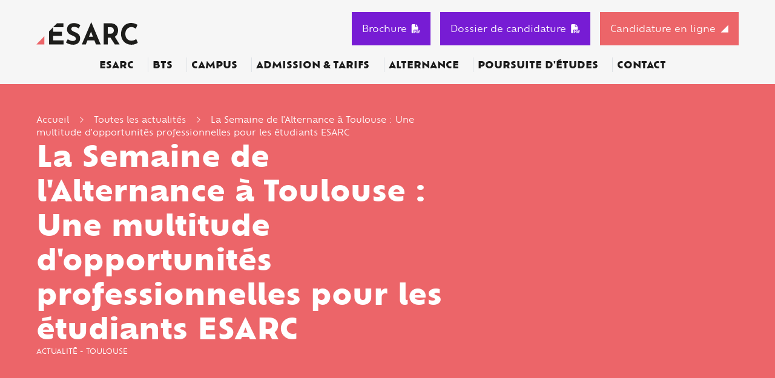

--- FILE ---
content_type: text/html; charset=utf-8
request_url: https://www.esarc-evolution.fr/vie-etudiante/actualite/semaine-de-lalternance-toulouse
body_size: 75403
content:
<!doctype html>
<html lang="fr">

<head>
  <meta charset="utf-8">
  <meta name="viewport" content="width=device-width, initial-scale=1, shrink-to-fit=no">

      <!-- Didomi Cookies Consent Notice start for www.esarc-evolution.fr -->
    <script type="text/javascript">(function () {
        (function (e, r) {
          var t = document.createElement("link");
          t.rel = "preconnect";
          t.as = "script";
          var n = document.createElement("link");
          n.rel = "dns-prefetch";
          n.as = "script";
          var i = document.createElement("script");
          i.id = "spcloader";
          i.type = "text/javascript";
          i["async"] = true;
          i.charset = "utf-8";
          var o = "https://sdk.privacy-center.org/" + e + "/loader.js?target_type=notice&target=" + r;
          if (window.didomiConfig && window.didomiConfig.user) {
            var a = window.didomiConfig.user;
            var c = a.country;
            var d = a.region;
            if (c) {
              o = o + "&country=" + c;
              if (d) {
                o = o + "&region=" + d
              }
            }
          }
          t.href = "https://sdk.privacy-center.org/";
          n.href = "https://sdk.privacy-center.org/";
          i.src = o;
          var s = document.getElementsByTagName("script")[0];
          s.parentNode.insertBefore(t, s);
          s.parentNode.insertBefore(n, s);
          s.parentNode.insertBefore(i, s)
        })("2b9ff3fa-76fe-41ec-9f94-ba897056775e", "VUmgFgkB")
      })();</script>
    <!-- Didomi Cookies Consent Notice end for www.esarc-evolution.fr -->
  
    <!-- Google Tag Manager -->
  <script>(function (w, d, s, l, i) {
      w[l] = w[l] || [];
      w[l].push({
        'gtm.start':
          new Date().getTime(), event: 'gtm.js'
      });
      var f = d.getElementsByTagName(s)[0],
        j = d.createElement(s), dl = l != 'dataLayer' ? '&l=' + l : '';
      j.async = true;
      j.src =
        'https://www.googletagmanager.com/gtm.js?id=' + i + dl;
      f.parentNode.insertBefore(j, f);
    })(window, document, 'script', 'dataLayer', 'GTM-M7ZQ75V');</script>
  <!-- End Google Tag Manager -->

  <!-- datalayer generic -->
      <script>
      window.dataLayer = window.dataLayer || [];
      window.dataLayer.push({
                                'event': 'generic',
                                'env_language': 'FR',
                                'env_work': 'dev',
                                'page_type': 'hot_content_news'
                      });
    </script>
    <!-- End datalayer generic -->

<!-- Google Tag Manager -->
<script>(function (w, d, s, l, i) {
    w[l] = w[l] || [];
    w[l].push({
      'gtm.start':
        new Date().getTime(), event: 'gtm.js'
    });
    var f = d.getElementsByTagName(s)[0],
      j = d.createElement(s), dl = l != 'dataLayer' ? '&l=' + l : '';
    j.async = true;
    j.src =
      'https://server.esarc-evolution.fr/6pt09vn16o8ldao.js?aw=' + i.replace(/^GTM-/, '') + dl;
    j.setAttribute('class', 'optanon-category-C0001');
    f.parentNode.insertBefore(j, f);
  })(window, document, 'script', 'dataLayer', 'GTM-TXBXRM78');</script>
<!-- End Google Tag Manager -->

  <link rel="profile" href="http://www.w3.org/1999/xhtml/vocab"/>

  <meta http-equiv="Content-Type" content="text/html; charset=utf-8" />
<meta http-equiv="X-UA-Compatible" content="IE=edge,chrome=1" />
<meta name="description" content="La Semaine de l&#039;Alternance a été un événement très réussi, offrant de nombreuses opportunités aux étudiants ESARC de Toulouse dans leur recherche d&#039;alternance. Organisée du 14 au 18 avril, cette semaine a réuni 70 entreprises proposant 90 offres d&#039;alternance, permettant aux étudiants de trouver une entreprise sans passer par la barrière traditionnelle du CV." />
<link rel="canonical" href="https://www.esarc-evolution.fr/vie-etudiante/actualite/semaine-de-lalternance-toulouse" />
<link rel="shortlink" href="https://www.esarc-evolution.fr/vie-etudiante/actualite/semaine-de-lalternance-toulouse" />
<meta http-equiv="content-language" content="fr" />
<meta name="dcterms.title" content="La Semaine de l&#039;Alternance à Toulouse : Une multitude d&#039;opportunités professionnelles pour les étudiants ESARC" />
<meta name="dcterms.creator" content="l.barillas" />
<meta name="dcterms.date" content="2023-06-05T10:03+02:00" />
<meta name="dcterms.language" content="fr" />
  <style type="text/css" media="all">
@import url("https://www.esarc-evolution.fr/modules/system/system.base.css?t8jync");
@import url("https://www.esarc-evolution.fr/modules/system/system.menus.css?t8jync");
@import url("https://www.esarc-evolution.fr/modules/system/system.messages.css?t8jync");
@import url("https://www.esarc-evolution.fr/modules/system/system.theme.css?t8jync");
</style>
<style type="text/css" media="all">
@import url("https://www.esarc-evolution.fr/modules/field/theme/field.css?t8jync");
@import url("https://www.esarc-evolution.fr/sites/all/modules/contrib/google_cse/google_cse.css?t8jync");
@import url("https://www.esarc-evolution.fr/modules/node/node.css?t8jync");
@import url("https://www.esarc-evolution.fr/modules/search/search.css?t8jync");
@import url("https://www.esarc-evolution.fr/modules/user/user.css?t8jync");
@import url("https://www.esarc-evolution.fr/sites/all/modules/contrib/views/css/views.css?t8jync");
</style>
<style type="text/css" media="all">
@import url("https://www.esarc-evolution.fr/sites/all/modules/contrib/colorbox/styles/default/colorbox_style.css?t8jync");
@import url("https://www.esarc-evolution.fr/sites/all/modules/contrib/ctools/css/ctools.css?t8jync");
</style>
<style type="text/css" media="all">
@import url("https://www.esarc-evolution.fr/sites/all/themes/esarc/css/style.css?t8jync");
</style>
  <script type="text/javascript" src="https://www.esarc-evolution.fr/sites/all/modules/contrib/jquery_update/replace/jquery/1.10/jquery.js?v=1.10.2"></script>
<script type="text/javascript" src="https://www.esarc-evolution.fr/misc/jquery-extend-3.4.0.js?v=1.10.2"></script>
<script type="text/javascript" src="https://www.esarc-evolution.fr/misc/jquery-html-prefilter-3.5.0-backport.js?v=1.10.2"></script>
<script type="text/javascript" src="https://www.esarc-evolution.fr/misc/jquery.once.js?v=1.2"></script>
<script type="text/javascript" src="https://www.esarc-evolution.fr/misc/drupal.js?t8jync"></script>
<script type="text/javascript" src="https://www.esarc-evolution.fr/sites/all/modules/contrib/admin_menu/admin_devel/admin_devel.js?t8jync"></script>
<script type="text/javascript" src="https://www.esarc-evolution.fr/sites/all/modules/contrib/google_cse/google_cse.js?t8jync"></script>
<script type="text/javascript" src="https://www.esarc-evolution.fr/sites/all/modules/custom/leads_form/javascripts/jquery-migrate-1.2.1.js?t8jync"></script>
<script type="text/javascript" src="https://www.esarc-evolution.fr/sites/default/files/languages/fr__EY79tbkWgu0X-ZBrY4ECkl4x6aB7AFl0N2j7lA76ow.js?t8jync"></script>
<script type="text/javascript" src="https://www.esarc-evolution.fr/sites/all/libraries/colorbox/jquery.colorbox.js?t8jync"></script>
<script type="text/javascript" src="https://www.esarc-evolution.fr/sites/all/modules/contrib/colorbox/js/colorbox.js?t8jync"></script>
<script type="text/javascript" src="https://www.esarc-evolution.fr/sites/all/modules/contrib/colorbox/styles/default/colorbox_style.js?t8jync"></script>
<script type="text/javascript" src="https://www.esarc-evolution.fr/sites/all/modules/contrib/colorbox/js/colorbox_inline.js?t8jync"></script>
<script type="text/javascript">
<!--//--><![CDATA[//><!--
jQuery(document).ready(function () { document.cookie = "preFill=; expires=Sun, 25 Jan 2026 19:06:17 UTC; path=/" });
//--><!]]>
</script>
<script type="text/javascript">
<!--//--><![CDATA[//><!--
jQuery(document).ready(function () { document.cookie = "preFillCel=f%5B0%5D=field_taxo_campus%3A21; expires=Tue, 27 Jan 2026 20:06:17 UTC; path=/" });
//--><!]]>
</script>
<script type="text/javascript" src="//cdnjs.cloudflare.com/ajax/libs/ouibounce/0.0.12/ouibounce.min.js"></script>
<script type="text/javascript">
<!--//--><![CDATA[//><!--
jQuery.extend(Drupal.settings, {"basePath":"\/","pathPrefix":"","setHasJsCookie":0,"ajaxPageState":{"theme":"esarc","theme_token":"qce1tz-u2SUaDWe4F1ti-en_heORmzg6Se6djNX4Jm4","js":{"sites\/all\/modules\/custom\/cookie_google_analytics\/js\/mobile-detect.min.js":1,"sites\/all\/modules\/custom\/cookie_google_analytics\/js\/ggee.js":1,"\/\/code.jquery.com\/jquery-3.5.1.min.js":1,"\/\/cdn.jsdelivr.net\/npm\/popper.js@1.16.1\/dist\/umd\/popper.min.js":1,"\/\/kit.fontawesome.com\/3d836006df.js":1,"\/\/cdn.jsdelivr.net\/npm\/bootstrap@4.6.2\/dist\/js\/bootstrap.min.js":1,"\/\/cdn.jsdelivr.net\/npm\/slick-carousel@1.8.1\/slick\/slick.min.js":1,"\/\/cdnjs.cloudflare.com\/ajax\/libs\/jquery-validate\/1.17.0\/jquery.validate.min.js":1,"\/\/cdnjs.cloudflare.com\/ajax\/libs\/jquery-validate\/1.17.0\/additional-methods.min.js":1,"\/\/cdn.jsdelivr.net\/npm\/lodash@4.17.20\/lodash.min.js":1,"sites\/all\/themes\/esarc\/js\/jquery.hoverIntent.min.js":1,"sites\/all\/themes\/esarc\/js\/material-scrolltop.js":1,"sites\/all\/themes\/esarc\/js\/intlTelInput.js":1,"sites\/all\/themes\/esarc\/js\/validation_studialis_french.js":1,"sites\/all\/themes\/esarc\/js\/validation_leadsform.js":1,"sites\/all\/themes\/esarc\/js\/script.js":1,"sites\/all\/themes\/esarc\/js\/slick-slider.js":1,"\/\/cdnjs.cloudflare.com\/ajax\/libs\/jQuery.mmenu\/8.2.3\/mmenu.js":1,"sites\/all\/modules\/contrib\/jquery_update\/replace\/jquery\/1.10\/jquery.js":1,"misc\/jquery-extend-3.4.0.js":1,"misc\/jquery-html-prefilter-3.5.0-backport.js":1,"misc\/jquery.once.js":1,"misc\/drupal.js":1,"sites\/all\/modules\/contrib\/admin_menu\/admin_devel\/admin_devel.js":1,"sites\/all\/modules\/contrib\/google_cse\/google_cse.js":1,"sites\/all\/modules\/custom\/leads_form\/javascripts\/jquery-migrate-1.2.1.js":1,"public:\/\/languages\/fr__EY79tbkWgu0X-ZBrY4ECkl4x6aB7AFl0N2j7lA76ow.js":1,"sites\/all\/libraries\/colorbox\/jquery.colorbox.js":1,"sites\/all\/modules\/contrib\/colorbox\/js\/colorbox.js":1,"sites\/all\/modules\/contrib\/colorbox\/styles\/default\/colorbox_style.js":1,"sites\/all\/modules\/contrib\/colorbox\/js\/colorbox_inline.js":1,"0":1,"1":1,"\/\/cdnjs.cloudflare.com\/ajax\/libs\/ouibounce\/0.0.12\/ouibounce.min.js":1},"css":{"modules\/system\/system.base.css":1,"modules\/system\/system.menus.css":1,"modules\/system\/system.messages.css":1,"modules\/system\/system.theme.css":1,"modules\/field\/theme\/field.css":1,"sites\/all\/modules\/contrib\/google_cse\/google_cse.css":1,"modules\/node\/node.css":1,"modules\/search\/search.css":1,"modules\/user\/user.css":1,"sites\/all\/modules\/contrib\/views\/css\/views.css":1,"sites\/all\/modules\/contrib\/colorbox\/styles\/default\/colorbox_style.css":1,"sites\/all\/modules\/contrib\/ctools\/css\/ctools.css":1,"sites\/all\/themes\/esarc\/css\/style.css":1}},"colorbox":{"opacity":"0.85","current":"{current} of {total}","previous":"\u00ab Prev","next":"Next \u00bb","close":"Close","maxWidth":"98%","maxHeight":"98%","fixed":true,"mobiledetect":true,"mobiledevicewidth":"480px","file_public_path":"\/sites\/default\/files","specificPagesDefaultValue":"admin*\nimagebrowser*\nimg_assist*\nimce*\nnode\/add\/*\nnode\/*\/edit\nprint\/*\nprintpdf\/*\nsystem\/ajax\nsystem\/ajax\/*"},"googleCSE":{"cx":"016515991207880608628:bapwu6azbwi","language":"","resultsWidth":600,"domain":"www.google.com"}});
//--><!]]>
</script>

  <!-- HTML5 element support for IE6-8 -->
  <!--[if lt IE 9]>
  <script
    src="https://cdn.jsdelivr.net/html5shiv/3.7.3/html5shiv-printshiv.min.js"></script>
  <![endif]-->

          <link rel="icon" href="https://www.esarc-evolution.fr/sites/default/files/ggeedu_vars/favicon.ico">
  
  <title>Semaine de l'Alternance pour nos étudiants à Toulouse ! | Esarc</title>
</head>

<body data-spy="scroll" data-target=".anchors-nav" data-offset="200" class="html not-front not-logged-in one-sidebar sidebar-first page-node page-node- page-node-8169 node-type-hot-content-news page-node__8169 page-node__la-semaine-de-lalternance-à-toulouse--une-multitude-dopportunités-professionnelles-pour-les-étudiants-esarc page-node__8169 page-node__la-semaine-de-lalternance-à-toulouse--une-multitude-dopportunités-professionnelles-pour-les-étudiants-esarc">

  <!-- Google Tag Manager (noscript) -->
  <noscript>
    <iframe
      src="https://www.googletagmanager.com/ns.html?id=GTM-M7ZQ75V"
      height="0" width="0" style="display:none;visibility:hidden"></iframe>
  </noscript>
  <!-- End Google Tag Manager (noscript) -->

<!-- Google Tag Manager (noscript) -->
<noscript>
  <iframe src="https://server.esarc-evolution.fr/ns.html?id=GTM-TXBXRM78" height="0" width="0"
          style="display:none;visibility:hidden"></iframe>
</noscript>
<!-- End Google Tag Manager (noscript) -->

<div id="mm-page" class="d-flex flex-column">

  <!-- page principale -->
  <main role="main">
    
    
    <!-- pre_content -->
          <div class="oPreContent position-relative z-index-1 bg-primary">
      <div class="container-fluid pr-lg-0">
        <div class="pre-content-header row pt-5">
                      <div class="pre-content-text col-12 col-lg-7 text-white d-flex flex-column justify-content-between pb-5">
              <div class="">
                <div class="element-invisible">Vous êtes ici</div><div id="breadcrumb" class="oBreadcrumb"><a href="/" id="custom-breadcrumbs-home">Accueil</a><i class="fa-light fa-angle-right px-3"></i><a href="/vie-etudiante">Toutes les actualités</a><i class="fa-light fa-angle-right px-3"></i>La Semaine de l&#039;Alternance à Toulouse : Une multitude d&#039;opportunités professionnelles pour les étudiants ESARC</div>              </div>
                              <h1 class="pre-content-title font-weight-bold my-4 my-xl-0">La Semaine de l'Alternance à Toulouse : Une multitude d'opportunités professionnelles pour les étudiants ESARC</h1>
                            <div class="pre-content-taxo text-uppercase d-inline-flex flex-wrap">
                <span>Actualité - </span><span>Toulouse</span>              </div>
            </div>
            <div class="pre-content-img col-12 col-lg-5 px-0 text-lg-right pt-lg-4 d-flex align-items-end justify-content-end">
                          </div>
                  </div>
      </div>

      
    </div>
        <!-- END pre_content -->

    <a id="main-content" tabindex="-1"></a>

    <div class="oContent">
                          
      
      
                        <div class="">
            <div class="mx-lg-auto">  
<div id="block-system-main"
     class="block block-system clearfix  block-system-main">

      
  <div class="content">
    <div id="node-8169" class="node node-hot-content-news node-full clearfix" about="/vie-etudiante/actualite/semaine-de-lalternance-toulouse" typeof="sioc:Item foaf:Document">

      <span property="dc:title" content="La Semaine de l&#039;Alternance à Toulouse : Une multitude d&#039;opportunités professionnelles pour les étudiants ESARC" class="rdf-meta element-hidden"></span>  <div class="content">
        <div class="field-name-field-body container-fluid container-xxl">
      <p class="fs-4">La Semaine de l'Alternance a été un événement très réussi, offrant de nombreuses opportunités aux étudiants ESARC de Toulouse dans leur recherche d'alternance. Organisée du 14 au 18 avril 2023, cette semaine a réuni 70 entreprises proposant 90 offres d'alternance, permettant aux étudiants de trouver une entreprise sans passer par la barrière traditionnelle du CV.</p>    </div>

    
<section id="node-8168" class="node node-inline-entity-section position-relative section-with-padding  text-primary clearfix" about="/x-inline-entity-section/semaine-de-lalternance" typeof="sioc:Item foaf:Document">

      <span property="dc:title" content="Semaine de l&#039;alternance" class="rdf-meta element-hidden"></span>
      <div class="container-fluid container-xxl position-relative z-index-2">
              <div class="section-title mb-4">
          <h2 class="">La Semaine de l'Alternance à Esarc Toulouse </h2>
        </div>
          </div>
  
  <div id="content-section-8168"
       class="   content-section position-relative z-index-2">

    <!-- INLINE BLOCKS -->
                <!-- BLOCK TAB -->
              <div
          class="container-fluid container-xxl ">
          <div class="row d-block d-md-flex justify-content-center">
            
<section id="node-8167"
         class="  node node-inline-entity-block mb-3 mb-lg-0 col-12 d-block col-md-12 d-md-block col-lg-12 d-lg-block clearfix" about="/x-inline-entity-block/1-11" typeof="sioc:Item foaf:Document">

  <span property="dc:title" content="1" class="rdf-meta element-hidden"></span>
  <div>
                                                        <div class="entity entity-paragraphs-item paragraphs-item-text " about="" typeof="">
  <div class="content">
    <div class="field field-name-field-body field-type-text-long field-label-hidden"><div class="field-items"><div class="field-item even"><p class="text-dark">L'objectif principal de cette semaine exceptionnelle était d'accompagner les participants dans leur recherche d'alternance, et les résultats ont été impressionnants en termes d'opportunités professionnelles.</p>
<p class="text-dark">L'événement a proposé des sessions de recrutement en présentiel et à distance, offrant ainsi aux étudiants un environnement favorable à leur recherche d'alternance. Cette approche hybride a permis aux participants de choisir le format qui leur convenait le mieux, tout en assurant une accessibilité maximale. Les entreprises participantes ont été ravies de cette flexibilité, car elles ont pu rencontrer un grand nombre de candidats potentiels.</p>
<p class="text-dark">&nbsp;</p>
</div></div></div>  </div>
</div>
      </div>

  
</section>

<section id="node-8170"
         class="  node node-inline-entity-block mb-3 mb-lg-0 col-12 d-block col-md-12 d-md-block col-lg-8 d-lg-block clearfix" about="/x-inline-entity-block/2-11" typeof="sioc:Item foaf:Document">

  <span property="dc:title" content="2" class="rdf-meta element-hidden"></span>
  <div>
                                                        <div class="entity entity-paragraphs-item paragraphs-item-text " about="" typeof="">
  <div class="content">
    <div class="field field-name-field-body field-type-text-long field-label-hidden"><div class="field-items"><div class="field-item even"><p class="text-dark">La Semaine de l'Alternance a exposé les étudiants à une multitude de possibilités de carrière grâce à la présence de 70 entreprises. Les offres d'alternance étaient variées et attrayantes, couvrant des domaines tels que la technologie, le commerce, l'ingénierie, le marketing, et bien d'autres. Au total, 90 offres ont été proposées, offrant ainsi aux étudiants un large éventail de choix pour leur avenir professionnel.</p>
<p class="text-dark">L'événement a été marqué par un grand nombre de rencontres et d'entretiens. Les participants ont eu l'opportunité de passer pas moins de 400 entretiens avec les recruteurs des entreprises présentes. Ces rencontres personnalisées ont permis aux étudiants de mettre en avant leurs compétences et leur motivation, tout en permettant aux recruteurs d'évaluer plus précisément les candidats potentiels. De nombreuses connexions ont été établies et plusieurs étudiants ont été sélectionnés pour des offres d'alternance, ouvrant ainsi la voie à des opportunités professionnelles passionnantes.</p>
</div></div></div>  </div>
</div>
      </div>

  
</section>

<section id="node-8172"
         class="  node node-inline-entity-block mb-3 mb-lg-0 col-12 d-block col-md-12 d-md-block col-lg-4 d-lg-block clearfix" about="/x-inline-entity-block/image-312" typeof="sioc:Item foaf:Document">

  <span property="dc:title" content="image" class="rdf-meta element-hidden"></span>
  <div>
                                                        
<div class="entity entity-paragraphs-item paragraphs-item-image" about="" typeof="">
  <div class="content">
    
          <img class="img-fluid mx-auto d-block" src="https://www.esarc-evolution.fr/sites/default/files/images/paragraph/desktop/newtoulouse_1.jpg" alt="Toulouse" title="">
    
    
  </div>
</div>
      </div>

  
</section>

<section id="node-8171"
         class="  node node-inline-entity-block mb-3 mb-lg-0 col-12 d-block col-md-12 d-md-block col-lg-12 d-lg-block clearfix" about="/x-inline-entity-block/3-9" typeof="sioc:Item foaf:Document">

  <span property="dc:title" content="3" class="rdf-meta element-hidden"></span>
  <div>
                                                        <div class="entity entity-paragraphs-item paragraphs-item-text " about="" typeof="">
  <div class="content">
    <div class="field field-name-field-body field-type-text-long field-label-hidden"><div class="field-items"><div class="field-item even"><p class="text-dark"></p>
<p class="text-dark">En plus des sessions de recrutement, des ateliers et des conférences ont été organisés pour accompagner les étudiants dans leur recherche d'alternance. Ces activités ont fourni des conseils pratiques sur la préparation des entretiens, la rédaction d'une lettre de motivation convaincante et la construction d'un réseau professionnel solide. Les conseillers en formation ont partagé leur expertise et leurs connaissances, aidant ainsi les participants à se démarquer dans leur recherche d'alternance.</p>
<p class="text-dark"></p>
<p class="text-dark">En conclusion, la Semaine de l'Alternance a été un événement majeur pour les étudiants ESARC de Toulouse en quête d'alternance, offrant une plateforme unique pour trouver leur entreprise idéale. Avec la participation de 70 entreprises, 90 offres d'alternance et 400 entretiens réalisés, cet événement a été couronné de succès. Les participants ont bénéficié d'un accompagnement précieux dans leur recherche, tout en ayant la possibilité de rencontrer des recruteurs issus de divers secteurs. Cette semaine a été une véritable opportunité pour les étudiants de franchir la première étape vers une carrière professionnelle épanouissante.&nbsp;</p>
</p>
</div></div></div>  </div>
</div>
      </div>

  
</section>
          </div>
        </div>
            </div>

    
  
</section>

<section id="node-8174" class="node node-inline-entity-section position-relative section-with-padding bg-primary text-white clearfix" about="/x-inline-entity-section/fin-15" typeof="sioc:Item foaf:Document">

      <span property="dc:title" content="FIN" class="rdf-meta element-hidden"></span>
      <div class="container-fluid container-xxl position-relative z-index-2">
              <div class="section-title mb-4">
          <h2 class="">Envie de rejoindre l'école Esarc à Toulouse ?</h2>
        </div>
          </div>
  
  <div id="content-section-8174"
       class="   content-section position-relative z-index-2">

    <!-- INLINE BLOCKS -->
                <!-- BLOCK TAB -->
              <div
          class="container-fluid container-xxl ">
          <div class="row d-block d-md-flex justify-content-center">
            
<section id="node-8173"
         class="  node node-inline-entity-block mb-3 mb-lg-0 col-12 d-block col-md-12 d-md-block col-lg-12 d-lg-block clearfix" about="/x-inline-entity-block/texte-170" typeof="sioc:Item foaf:Document">

  <span property="dc:title" content="Texte" class="rdf-meta element-hidden"></span>
  <div>
                                                        <div class="entity entity-paragraphs-item paragraphs-item-text " about="" typeof="">
  <div class="content">
    <div class="field field-name-field-body field-type-text-long field-label-hidden"><div class="field-items"><div class="field-item even"><p class="fs-5">N'hésitez pas à nous contacter si vous avez besoin de plus d'informations ; notre équipe se fera un plaisir de répondre à toutes vos questions.</p>
</div></div></div>  </div>
</div>
      </div>

  
</section>

<section id="node-8175"
         class="  node node-inline-entity-block mb-3 mb-lg-0 col-12 d-block col-md-12 d-md-block col-lg-5 d-lg-block clearfix" about="/x-inline-entity-block/cta-35" typeof="sioc:Item foaf:Document">

  <span property="dc:title" content="CTA" class="rdf-meta element-hidden"></span>
  <div>
                                                        
<div class="entity entity-paragraphs-item paragraphs-item-text-cta" about="" typeof="">
  <div class="content text-center text-lg-left d-lg-flex flex-wrap align-items-center justify-content-around">
    <div class="col-lg-8"><p>&nbsp; &nbsp;</p></div>
    <div class="mt-5 mt-lg-0"><p><a href="https://www.esarc-evolution.fr/contact-etudiant" class="btn-cta btn-cta-wysiwyg btn-cta-secondary">Nous contacter</a></p></div>
  </div>
</div>
      </div>

  
</section>
          </div>
        </div>
            </div>

    
  
</section>
  </div>

</div>
  </div>

</div>
</div>
          </div>
              
      
      
                 </div>
  </main>
  <!-- END page principale -->

  <!-- notification -->
    <!-- END notification -->

  <!-- header -->
      <header id="main_header" role="banner" class="oHeader order--1">
      <div class="">

  <!--  Mobile -->
  <div class="oHeader-mobile">
    <div class=" d-flex d-lg-none justify-content-between align-items-center bg-white container-fluid py-2">
      <div class="col text-center">
                <a href="/" title="Esarc">
                                            <img
              class="iLogo iLogoESARC iLogoHeader"
              src="https://www.esarc-evolution.fr/sites/default/files/ggeedu_vars/logo_esarc_quadri.svg"
              alt="Esarc"
            />
                            </a>
            </div>

      <div class="burger-block-right col-2 p-0">
        <a href="#sidenav" class="d-flex flex-column justify-content-center text-black">
          <div class="text-center"><i class="fa-regular fa-bars"></i></div>
        </a>
      </div>

    </div>
              <div class="oCta-header-mobile d-flex d-md-none">
        
                                        <div class="entity entity-paragraphs-item paragraphs-item-text " about="" typeof="">
  <div class="content">
    <div class="field field-name-field-body field-type-text-long field-label-hidden"><div class="field-items"><div class="field-item even"><p><a href="/telecharger-documentation" class="btn-cta btn-cta-wysiwyg btn-cta-secondary" title="Brochure">Brochure</a></p>
</div></div></div>  </div>
</div>
<div class="entity entity-paragraphs-item paragraphs-item-text " about="" typeof="">
  <div class="content">
    <div class="field field-name-field-body field-type-text-long field-label-hidden"><div class="field-items"><div class="field-item even"><p><a href="/telecharger-candidature" class="btn-cta-secondary" title="Dossier de candidature">Dossier de candidature</a></p>
</div></div></div>  </div>
</div>
<div class="entity entity-paragraphs-item paragraphs-item-text " about="" typeof="">
  <div class="content">
    <div class="field field-name-field-body field-type-text-long field-label-hidden"><div class="field-items"><div class="field-item even"><p><a href="/catalogue" class="btn-cta btn-cta-wysiwyg btn-cta-secondary" title="Candidature en ligne">Candidature en Ligne</a></p>
</div></div></div>  </div>
</div>
      </div>
    

  </div>
  <!--  END Mobile -->

  <!-- Tablet & destkop -->
  <div class="oHeader-desktop d-none d-lg-block bg-light container-fluid">

    <div class="row align-items-center justify-content-between pb-1">
      <div class="col-2">
                <a href="/" title="Esarc">
                                            <img
              class="iLogo iLogoESARC iLogoHeader"
              src="https://www.esarc-evolution.fr/sites/default/files/ggeedu_vars/logo_esarc_quadri.svg"
              alt="Esarc"
            />
                            </a>
            </div>

                    <div class="oCta-header-desktop d-flex justify-content-between justify-content-around col-auto">
          
                                        <div class="entity entity-paragraphs-item paragraphs-item-text " about="" typeof="">
  <div class="content">
    <div class="field field-name-field-body field-type-text-long field-label-hidden"><div class="field-items"><div class="field-item even"><p><a href="/telecharger-documentation" class="d-flex align-items-center btn-cta-secondary btn-cta btn-cta-wysiwyg prefill" title="Brochure">Brochure <i class="fa fa-file-pdf pl-2" rel="nofollow"></i></a></p>
</div></div></div>  </div>
</div>
<div class="entity entity-paragraphs-item paragraphs-item-text " about="" typeof="">
  <div class="content">
    <div class="field field-name-field-body field-type-text-long field-label-hidden"><div class="field-items"><div class="field-item even"><p><a href="/telecharger-candidature" class="d-flex align-items-center btn-cta-secondary btn-cta btn-cta-wysiwyg prefill" title="Dossier de candidature">Dossier de candidature <i class="fa fa-file-pdf pl-2" rel="nofollow"></i></a></p>
</div></div></div>  </div>
</div>
<div class="entity entity-paragraphs-item paragraphs-item-text " about="" typeof="">
  <div class="content">
    <div class="field field-name-field-body field-type-text-long field-label-hidden"><div class="field-items"><div class="field-item even"><p><a href="/catalogue" class="btn-cta btn-cta-wysiwyg  btn-cta-cel prefillCel" rel="nofollow" title="Candidatez en ligne">Candidature en ligne</a></p>
</div></div></div>  </div>
</div>
        </div>
      
    </div>

        <div class="col-10 px-0 mx-auto position-relative">
      <div class="px-0">
        
<div id="mega-menu-18"
     class="entity entity-bean bean-mega-menu position-relative megamenu   entity entity-bean bean-mega-menu position-relative megamenu" about="/block/mega-menu-principal" typeof="">

  
    <div class="megamenu-nav d-flex align-items-center justify-content-around position-relative" id="megaMenuList">
                                <div class="nav-item text-center pr-3 first even ">
                    

  <a
    class="nav-link col-auto lLinkMenu font-weight-bold text-uppercase text-black m-0 p-0"
    id="megamenu-dropdown-52"
    aria-haspopup="true"
    aria-expanded="false">
    ESARC  </a>

  <div
    class="megamenu-content z-index-3 pt-3 container-fluid text-left px-0"
    aria-labelledby="megamenu-dropdown-52">
    <div class="bg-white shadow border-top border-secondary p-4">
      <div class="row d-flex justify-content-center m-0 mx-auto">
                            
<section id="node-5608"
         class="node node-inline-entity-block-menu mb-3 mb-lg-0 col-12 d-block col-md-12 d-md-block col-lg-12 d-lg-block clearfix" about="/esarc-0" typeof="sioc:Item foaf:Document">

  <span property="dc:title" content="ESARC" class="rdf-meta element-hidden"></span>
                                      <div class="entity entity-paragraphs-item paragraphs-item-link " about="" typeof="">
  <div class="content">
    <ul class="list-unstyled">
              <li class="d-flex align-items-center"><i class="far fa-chevron-right mr-2"></i><a href="/presentation">Qui sommes-nous ?</a></li>
              <li class="d-flex align-items-center"><i class="far fa-chevron-right mr-2"></i><a href="/vie-etudiante">Actualités et témoignages</a></li>
              <li class="d-flex align-items-center"><i class="far fa-chevron-right mr-2"></i><a href="/notre-reseau">Notre réseau</a></li>
              <li class="d-flex align-items-center"><i class="far fa-chevron-right mr-2"></i><a href="/ressources">Glossaire</a></li>
              <li class="d-flex align-items-center"><i class="far fa-chevron-right mr-2"></i><a href="/admission/handicap">Handicap et diversité</a></li>
          </ul>
  </div>
</div>
  
  
</section>
              </div>
    </div>
  </div>

        </div>
                              <div class="nav-item text-center pr-3  odd ">
                    

  <a
    class="nav-link col-auto lLinkMenu font-weight-bold text-uppercase text-black m-0 p-0"
    id="megamenu-dropdown-58"
    aria-haspopup="true"
    aria-expanded="false">
    BTS  </a>

  <div
    class="megamenu-content z-index-3 pt-3 container-fluid text-left px-0"
    aria-labelledby="megamenu-dropdown-58">
    <div class="bg-white shadow border-top border-secondary p-4">
      <div class="row d-flex justify-content-center m-0 mx-auto">
                            
<section id="node-192"
         class="node node-inline-entity-block-menu mb-3 mb-lg-0 col-12 d-block col-md-12 d-md-block col-lg-4 d-lg-block clearfix" about="/bts-commerce-marketing" typeof="sioc:Item foaf:Document">

  <span property="dc:title" content="BTS // Commerce Marketing" class="rdf-meta element-hidden"></span>
                                                      <div class="entity entity-paragraphs-item paragraphs-item-text " about="" typeof="">
  <div class="content">
    <div class="field field-name-field-body field-type-text-long field-label-hidden"><div class="field-items"><div class="field-item even"><p class="font-weight-bold">Commerce, Marketing</p>
</div></div></div>  </div>
</div>
<div class="entity entity-paragraphs-item paragraphs-item-link " about="" typeof="">
  <div class="content">
    <ul class="list-unstyled">
              <li class="d-flex align-items-center"><i class="far fa-chevron-right mr-2"></i><a href="/formation/bts-assurance">BTS Assurance</a></li>
              <li class="d-flex align-items-center"><i class="far fa-chevron-right mr-2"></i><a href="/formation/bts-notariat">BTS CJN - Collaborateur Juriste Notarial</a></li>
              <li class="d-flex align-items-center"><i class="far fa-chevron-right mr-2"></i><a href="/formation/bts-commerce-international">BTS CI - Commerce International</a></li>
              <li class="d-flex align-items-center"><i class="far fa-chevron-right mr-2"></i><a href="/formation/bts-management-commercial-operationnel">BTS MCO - Management Commercial Opérationnel</a></li>
              <li class="d-flex align-items-center"><i class="far fa-chevron-right mr-2"></i><a href="/formation/bts-management-commercial-operationnel-luxe">BTS Management Commercial Opérationnel - secteur du Luxe</a></li>
              <li class="d-flex align-items-center"><i class="far fa-chevron-right mr-2"></i><a href="/formation/bts-management-commercial-operationnel-sport">BTS Management Commercial Opérationnel - secteur du Sport</a></li>
              <li class="d-flex align-items-center"><i class="far fa-chevron-right mr-2"></i><a href="/formation/bts-negociation-relation-client">BTS NDRC - Négociation et Digitalisation de la Relation Client</a></li>
              <li class="d-flex align-items-center"><i class="far fa-chevron-right mr-2"></i><a href="/formation/bts-professions-immobilieres">BTS PI - Professions Immobilières</a></li>
              <li class="d-flex align-items-center"><i class="far fa-chevron-right mr-2"></i><a href="/formation/bts-tourisme">BTS Tourisme</a></li>
          </ul>
  </div>
</div>
  
  
</section>
                            
<section id="node-193"
         class="node node-inline-entity-block-menu mb-3 mb-lg-0 col-12 d-block col-md-12 d-md-block col-lg-4 d-lg-block clearfix" about="/bts-communication-et-gestion-finance" typeof="sioc:Item foaf:Document">

  <span property="dc:title" content="BTS // Communication et Gestion Finance" class="rdf-meta element-hidden"></span>
                                                                                                      <div class="entity entity-paragraphs-item paragraphs-item-text " about="" typeof="">
  <div class="content">
    <div class="field field-name-field-body field-type-text-long field-label-hidden"><div class="field-items"><div class="field-item even"><p><b>Communication</b></p>
</div></div></div>  </div>
</div>
<div class="entity entity-paragraphs-item paragraphs-item-link " about="" typeof="">
  <div class="content">
    <ul class="list-unstyled">
              <li class="d-flex align-items-center"><i class="far fa-chevron-right mr-2"></i><a href="https://www.esarc-evolution.fr/formation/bts-communication">BTS Communication</a></li>
              <li class="d-flex align-items-center"><i class="far fa-chevron-right mr-2"></i><a href="https://www.esarc-evolution.fr/formation/bts-communication-sport">BTS Communication - Secteur du Sport Digital</a></li>
          </ul>
  </div>
</div>
<div class="entity entity-paragraphs-item paragraphs-item-text " about="" typeof="">
  <div class="content">
    <div class="field field-name-field-body field-type-text-long field-label-hidden"><div class="field-items"><div class="field-item even"><p class="font-weight-bold">Gestion &amp; Finance</p>
</div></div></div>  </div>
</div>
<div class="entity entity-paragraphs-item paragraphs-item-link " about="" typeof="">
  <div class="content">
    <ul class="list-unstyled">
              <li class="d-flex align-items-center"><i class="far fa-chevron-right mr-2"></i><a href="/formation/bts-banque">BTS Banque</a></li>
              <li class="d-flex align-items-center"><i class="far fa-chevron-right mr-2"></i><a href="/formation/bts-comptabilite-gestion">BTS CG - Comptabilité et Gestion</a></li>
              <li class="d-flex align-items-center"><i class="far fa-chevron-right mr-2"></i><a href="/formation/bts-gestion-pme">BTS GPME - Gestion de la PME</a></li>
              <li class="d-flex align-items-center"><i class="far fa-chevron-right mr-2"></i><a href="/formation/bts-gpme-grh">BTS GPME - Double Diplôme Titre Assistant RH</a></li>
              <li class="d-flex align-items-center"><i class="far fa-chevron-right mr-2"></i><a href="/formation/bts-support-action-manageriale">BTS SAM - Support à l'Action Managériale</a></li>
          </ul>
  </div>
</div>
<div class="entity entity-paragraphs-item paragraphs-item-text " about="" typeof="">
  <div class="content">
    <div class="field field-name-field-body field-type-text-long field-label-hidden"><div class="field-items"><div class="field-item even"><p><a href="/telecharger-candidature" class="d-inline-flex btn-cta-secondary btn-cta btn-cta-wysiwyg prefill" title="Dossier de candidature">Je candidate</a></p>
</div></div></div>  </div>
</div>
  
  
</section>
                            
<section id="node-194"
         class="node node-inline-entity-block-menu mb-3 mb-lg-0 col-12 d-block col-md-12 d-md-block col-lg-4 d-lg-block clearfix" about="/bts-sante" typeof="sioc:Item foaf:Document">

  <span property="dc:title" content="BTS // Santé" class="rdf-meta element-hidden"></span>
                                                                                                      <div class="entity entity-paragraphs-item paragraphs-item-text " about="" typeof="">
  <div class="content">
    <div class="field field-name-field-body field-type-text-long field-label-hidden"><div class="field-items"><div class="field-item even"><p><span style="font-weight: bold;">Logistique</span></p>
</div></div></div>  </div>
</div>
<div class="entity entity-paragraphs-item paragraphs-item-link " about="" typeof="">
  <div class="content">
    <ul class="list-unstyled">
              <li class="d-flex align-items-center"><i class="far fa-chevron-right mr-2"></i><a href="https://www.esarc-evolution.fr/formation/bts-gestion-transports-logistique-associee">BTS GTLA - Gestion des transports et logistique associée</a></li>
          </ul>
  </div>
</div>
<div class="entity entity-paragraphs-item paragraphs-item-text " about="" typeof="">
  <div class="content">
    <div class="field field-name-field-body field-type-text-long field-label-hidden"><div class="field-items"><div class="field-item even"><p><span style="font-weight: bold;">Santé</span></p>
</div></div></div>  </div>
</div>
<div class="entity entity-paragraphs-item paragraphs-item-link " about="" typeof="">
  <div class="content">
    <ul class="list-unstyled">
              <li class="d-flex align-items-center"><i class="far fa-chevron-right mr-2"></i><a href="https://www.esarc-evolution.fr/formation/bts-dietetique">BTS Diététique et Nutrition</a></li>
          </ul>
  </div>
</div>
<div class="entity entity-paragraphs-item paragraphs-item-text " about="" typeof="">
  <div class="content">
    <div class="field field-name-field-body field-type-text-long field-label-hidden"><div class="field-items"><div class="field-item even"><p><strong>Trouvez votre formation selon le campus que vous souhaitez intégrer&nbsp;</strong></p>
<p><a href="/recherche" title="Recherchez nos formations" class="btn-cta btn-cta-wysiwyg btn-cta-arrow-secondary">C'est parti</a></p>
</div></div></div>  </div>
</div>
  
  
</section>
              </div>
    </div>
  </div>

        </div>
                              <div class="nav-item text-center pr-3  even ">
                    

  <a
    class="nav-link col-auto lLinkMenu font-weight-bold text-uppercase text-black m-0 p-0"
    id="megamenu-dropdown-59"
    aria-haspopup="true"
    aria-expanded="false">
    Campus  </a>

  <div
    class="megamenu-content z-index-3 pt-3 container-fluid text-left px-0"
    aria-labelledby="megamenu-dropdown-59">
    <div class="bg-white shadow border-top border-secondary p-4">
      <div class="row d-flex justify-content-center m-0 mx-auto">
                            
<section id="node-56"
         class="node node-inline-entity-block-menu mb-3 mb-lg-0 col-12 d-block col-md-4 d-md-block col-lg-4 d-lg-block clearfix" about="/menu-bloc-campus-gauche" typeof="sioc:Item foaf:Document">

  <span property="dc:title" content="Menu - Bloc Campus gauche" class="rdf-meta element-hidden"></span>
                                                                                                                      <div class="entity entity-paragraphs-item paragraphs-item-text " about="" typeof="">
  <div class="content">
    <div class="field field-name-field-body field-type-text-long field-label-hidden"><div class="field-items"><div class="field-item even"><p><a href="/ecole-bts-aix" title="école BTS à Aix-en-Provence" class="text-dark"><strong>Aix-en-Provence</strong></a></p>
</div></div></div>  </div>
</div>
<div class="entity entity-paragraphs-item paragraphs-item-text " about="" typeof="">
  <div class="content">
    <div class="field field-name-field-body field-type-text-long field-label-hidden"><div class="field-items"><div class="field-item even"><p><a href="/ecole-bts-bordeaux" title="école BTS Bordeaux" class="text-dark"><strong>Bordeaux</strong></a></p>
</div></div></div>  </div>
</div>
<div class="entity entity-paragraphs-item paragraphs-item-text " about="" typeof="">
  <div class="content">
    <div class="field field-name-field-body field-type-text-long field-label-hidden"><div class="field-items"><div class="field-item even"><p><a href="/ecole-bts-dijon" title="école BTS Dijon" class="text-dark"><strong>Dijon</strong></a></p>
</div></div></div>  </div>
</div>
<div class="entity entity-paragraphs-item paragraphs-item-text " about="" typeof="">
  <div class="content">
    <div class="field field-name-field-body field-type-text-long field-label-hidden"><div class="field-items"><div class="field-item even"><p><a href="/ecole-bts-lyon" title="école BTS Lyon" class="text-dark"><strong>Lyon</strong></a></p>
</div></div></div>  </div>
</div>
<div class="entity entity-paragraphs-item paragraphs-item-text " about="" typeof="">
  <div class="content">
    <div class="field field-name-field-body field-type-text-long field-label-hidden"><div class="field-items"><div class="field-item even"><p><a href="/ecole-bts-montpellier" title="école BTS Montpelliker" class="text-dark"><strong>Montpellier</strong></a></p>
</div></div></div>  </div>
</div>
<div class="entity entity-paragraphs-item paragraphs-item-text " about="" typeof="">
  <div class="content">
    <div class="field field-name-field-body field-type-text-long field-label-hidden"><div class="field-items"><div class="field-item even"><p><a href="/ecole-bts-nantes" title="école BTS Nantes" class="text-dark"><strong>Nantes</strong></a></p>
</div></div></div>  </div>
</div>
  
  
</section>
                            
<section id="node-57"
         class="node node-inline-entity-block-menu mb-3 mb-lg-0 col-12 d-block col-md-4 d-md-block col-lg-4 d-lg-block clearfix" about="/menu-bloc-campus-droite" typeof="sioc:Item foaf:Document">

  <span property="dc:title" content="Menu - Bloc Campus droite" class="rdf-meta element-hidden"></span>
                                                                                                                      <div class="entity entity-paragraphs-item paragraphs-item-text " about="" typeof="">
  <div class="content">
    <div class="field field-name-field-body field-type-text-long field-label-hidden"><div class="field-items"><div class="field-item even"><p><a href="/ecole-bts-paris" title="école BTS Paris" class="text-dark"><strong>Paris</strong></a></p>
</div></div></div>  </div>
</div>
<div class="entity entity-paragraphs-item paragraphs-item-text " about="" typeof="">
  <div class="content">
    <div class="field field-name-field-body field-type-text-long field-label-hidden"><div class="field-items"><div class="field-item even"><p><a href="/ecole-bts-rennes" title="école BTS Rennes" class="text-dark"><strong>Rennes</strong></a></p>
</div></div></div>  </div>
</div>
<div class="entity entity-paragraphs-item paragraphs-item-text " about="" typeof="">
  <div class="content">
    <div class="field field-name-field-body field-type-text-long field-label-hidden"><div class="field-items"><div class="field-item even"><p><a href="/ecole-bts-rouen" title="école BTS Rouen" class="text-dark"><strong>Rouen</strong></a></p>
</div></div></div>  </div>
</div>
<div class="entity entity-paragraphs-item paragraphs-item-text " about="" typeof="">
  <div class="content">
    <div class="field field-name-field-body field-type-text-long field-label-hidden"><div class="field-items"><div class="field-item even"><p><a href="/ecole-bts-strasbourg" title="école BTS Strasbourg" class="text-dark"><strong>Strasbourg</strong></a></p>
</div></div></div>  </div>
</div>
<div class="entity entity-paragraphs-item paragraphs-item-text " about="" typeof="">
  <div class="content">
    <div class="field field-name-field-body field-type-text-long field-label-hidden"><div class="field-items"><div class="field-item even"><p><a href="/ecole-bts-toulouse" title="école BTS Toulouse" class="text-dark"><strong>Toulouse</strong></a></p>
</div></div></div>  </div>
</div>
<div class="entity entity-paragraphs-item paragraphs-item-text " about="" typeof="">
  <div class="content">
    <div class="field field-name-field-body field-type-text-long field-label-hidden"><div class="field-items"><div class="field-item even"><p><a href="/ecole-bts-tours" title="école BTS Tours" class="text-dark"><strong>Tours</strong></a></p>
</div></div></div>  </div>
</div>
  
  
</section>
                            
<section id="node-19165"
         class="node node-inline-entity-block-menu mb-3 mb-lg-0 col-12 d-block col-md-4 d-md-block col-lg-4 d-lg-block clearfix" about="/menu-bloc-campus-cta" typeof="sioc:Item foaf:Document">

  <span property="dc:title" content="Menu - Bloc Campus CTA" class="rdf-meta element-hidden"></span>
                                      <div class="entity entity-paragraphs-item paragraphs-item-text " about="" typeof="">
  <div class="content">
    <div class="field field-name-field-body field-type-text-long field-label-hidden"><div class="field-items"><div class="field-item even"><div class="align-self-center"><a href="/portes-ouvertes-bts" class="d-inline-flex btn-outline-secondary btn-cta btn-cta-wysiwyg prefill" title="Nos portes ouvertes">Nos portes ouvertes</a></div>
</div></div></div>  </div>
</div>
  
  
</section>
              </div>
    </div>
  </div>

        </div>
                              <div class="nav-item text-center pr-3  odd ">
                    

  <a
    class="nav-link col-auto lLinkMenu font-weight-bold text-uppercase text-black m-0 p-0"
    id="megamenu-dropdown-188"
    aria-haspopup="true"
    aria-expanded="false">
    Admission & Tarifs  </a>

  <div
    class="megamenu-content z-index-3 pt-3 container-fluid text-left px-0"
    aria-labelledby="megamenu-dropdown-188">
    <div class="bg-white shadow border-top border-secondary p-4">
      <div class="row d-flex justify-content-center m-0 mx-auto">
                            
<section id="node-7620"
         class="node node-inline-entity-block-menu mb-3 mb-lg-0 col-12 d-block col-md-12 d-md-block col-lg-6 d-lg-block clearfix" about="/admission-0" typeof="sioc:Item foaf:Document">

  <span property="dc:title" content="Admission" class="rdf-meta element-hidden"></span>
                                      <div class="entity entity-paragraphs-item paragraphs-item-link " about="" typeof="">
  <div class="content">
    <ul class="list-unstyled">
              <li class="d-flex align-items-center"><i class="far fa-chevron-right mr-2"></i><a href="/admission">Procédure d’admission</a></li>
              <li class="d-flex align-items-center"><i class="far fa-chevron-right mr-2"></i><a href="/tarifs-et-financement">Tarifs & financement</a></li>
              <li class="d-flex align-items-center"><i class="far fa-chevron-right mr-2"></i><a href="/admission/hors-parcoursup">BTS en initial Hors Parcoursup</a></li>
              <li class="d-flex align-items-center"><i class="far fa-chevron-right mr-2"></i><a href="/admission/parcoursup-bts-alternance">BTS en alternance sur Parcoursup</a></li>
              <li class="d-flex align-items-center"><i class="far fa-chevron-right mr-2"></i><a href="/portes-ouvertes-bts">Nos Portes Ouvertes</a></li>
          </ul>
  </div>
</div>
  
  
</section>
                            
<section id="node-19166"
         class="node node-inline-entity-block-menu mb-3 mb-lg-0 col-12 d-block col-md-12 d-md-block col-lg-6 d-lg-block clearfix" about="/admission-cta" typeof="sioc:Item foaf:Document">

  <span property="dc:title" content="Admission - CTA" class="rdf-meta element-hidden"></span>
                                      <div class="entity entity-paragraphs-item paragraphs-item-text " about="" typeof="">
  <div class="content">
    <div class="field field-name-field-body field-type-text-long field-label-hidden"><div class="field-items"><div class="field-item even"><p><a href="/telecharger-candidature" class="d-inline-flex btn-cta-secondary btn-cta btn-cta-wysiwyg prefill" title="Dossier de candidature">Je candidate</a></p>
</div></div></div>  </div>
</div>
  
  
</section>
              </div>
    </div>
  </div>

        </div>
                              <div class="nav-item text-center pr-3  even ">
                    

<div class="d-flex align-items-center justify-content-center">
  <a
    class="lLinkMenu font-weight-bold text-uppercase text-black m-0 p-0 href-not-empty"
    href="https://www.esarc-evolution.fr/admission/alternance"
    title="Alternance">
    Alternance  </a>
    <a
    class="nav-link col-auto lLinkMenu font-weight-bold text-uppercase text-black m-0 p-0"
    id="megamenu-dropdown-189"
    aria-haspopup="true"
    aria-expanded="false">
  </a>
  </div>

  <div
    class="megamenu-content z-index-3 pt-3 container-fluid text-left px-0"
    aria-labelledby="megamenu-dropdown-189">
    <div class="bg-white shadow border-top border-secondary p-4">
      <div class="row d-flex justify-content-center m-0 mx-auto">
                            
<section id="node-7759"
         class="node node-inline-entity-block-menu mb-3 mb-lg-0 col-12 d-block col-md-12 d-md-block col-lg-6 d-lg-block clearfix" about="/alternance-0" typeof="sioc:Item foaf:Document">

  <span property="dc:title" content="Alternance" class="rdf-meta element-hidden"></span>
                                      <div class="entity entity-paragraphs-item paragraphs-item-link " about="" typeof="">
  <div class="content">
    <ul class="list-unstyled">
              <li class="d-flex align-items-center"><i class="far fa-chevron-right mr-2"></i><a href="/nos-offres">Nos offres en Alternance</a></li>
              <li class="d-flex align-items-center"><i class="far fa-chevron-right mr-2"></i><a href="/admission/alternance">L'alternance</a></li>
              <li class="d-flex align-items-center"><i class="far fa-chevron-right mr-2"></i><a href="/forum-recrutement-esarc">Job Dating Alternance</a></li>
              <li class="d-flex align-items-center"><i class="far fa-chevron-right mr-2"></i><a href="/entreprise-deposez-offre">Déposez une offre</a></li>
          </ul>
  </div>
</div>
  
  
</section>
                            
<section id="node-19167"
         class="node node-inline-entity-block-menu mb-3 mb-lg-0 col-12 d-block col-md-12 d-md-block col-lg-6 d-lg-block clearfix" about="/alternance-cta" typeof="sioc:Item foaf:Document">

  <span property="dc:title" content="Alternance - CTA" class="rdf-meta element-hidden"></span>
                                      <div class="entity entity-paragraphs-item paragraphs-item-text " about="" typeof="">
  <div class="content">
    <div class="field field-name-field-body field-type-text-long field-label-hidden"><div class="field-items"><div class="field-item even"><p><a href="/telecharger-candidature" class="d-inline-flex btn-cta-secondary btn-cta btn-cta-wysiwyg prefill" title="Dossier de candidature">Je candidate</a></p>
</div></div></div>  </div>
</div>
  
  
</section>
              </div>
    </div>
  </div>

        </div>
                              <div class="nav-item text-center pr-3  odd ">
                    

<div class="d-flex align-items-center justify-content-center">
  <a
    class="lLinkMenu font-weight-bold text-uppercase text-black m-0 p-0 href-not-empty"
    href="/poursuites-etudes"
    title="Poursuite d'études">
    Poursuite d'études  </a>
  </div>


        </div>
                              <div class="nav-item text-center pr-3  even last pr-0">
                    

  <a
    class="nav-link col-auto lLinkMenu font-weight-bold text-uppercase text-black m-0 p-0"
    id="megamenu-dropdown-191"
    aria-haspopup="true"
    aria-expanded="false">
    Contact  </a>

  <div
    class="megamenu-content z-index-3 pt-3 container-fluid text-left px-0"
    aria-labelledby="megamenu-dropdown-191">
    <div class="bg-white shadow border-top border-secondary p-4">
      <div class="row d-flex justify-content-center m-0 mx-auto">
                            
<section id="node-6845"
         class="node node-inline-entity-block-menu mb-3 mb-lg-0 col-12 d-block col-md-12 d-md-block col-lg-4 d-lg-block clearfix" about="/contact-0" typeof="sioc:Item foaf:Document">

  <span property="dc:title" content="Contact" class="rdf-meta element-hidden"></span>
                                                      <div class="entity entity-paragraphs-item paragraphs-item-link " about="" typeof="">
  <div class="content">
    <ul class="list-unstyled">
              <li class="d-flex align-items-center"><i class="far fa-chevron-right mr-2"></i><a href="/demande-rdv">Demande de RDV</a></li>
          </ul>
  </div>
</div>
<div class="entity entity-paragraphs-item paragraphs-item-link " about="" typeof="">
  <div class="content">
    <ul class="list-unstyled">
              <li class="d-flex align-items-center"><i class="far fa-chevron-right mr-2"></i><a href="/contact-etudiant">Nous contacter</a></li>
          </ul>
  </div>
</div>
  
  
</section>
              </div>
    </div>
  </div>

        </div>
                    </div>
  

</div>
              </div>
    </div>
  </div>
  <!-- END Tablet & destkop -->

</div>

    </header>
    <!-- END header -->

  <!-- sidenav -->
      <div id="sidenav" class="OsidenavMobile sidenav mmenu-sidenav bg-white">
        <section id="block-block-2--2" class="block block-block clearfix block-block-2 clearfix">

      
</section>

<ul class="menu"><li class="first expanded"><span title="" class="nolink" tabindex="0">ESARC</span><ul class="menu"><li class="first leaf"><a href="/presentation" title="">Qui sommes-nous ?</a></li>
<li class="leaf"><a href="/vie-etudiante" title="">Actualités et témoignages</a></li>
<li class="leaf"><a href="/notre-reseau" title="">Notre réseau</a></li>
<li class="leaf"><a href="/admission/handicap" title="">Handicap et diversité</a></li>
<li class="last leaf"><a href="/ressources" title="">Glossaire</a></li>
</ul></li>
<li class="expanded"><span title="" class="nolink" tabindex="0">BTS</span><ul class="menu"><li class="first expanded"><span title="" class="nolink" tabindex="0">Commerce &amp; Marketing</span><ul class="menu"><li class="first leaf"><a href="/formation/bts-assurance" title="">BTS Assurance</a></li>
<li class="leaf"><a href="/formation/bts-notariat" title="">BTS Collaborateur Juriste Notarial</a></li>
<li class="leaf"><a href="/formation/bts-commerce-international" title="">BTS Commerce International</a></li>
<li class="leaf"><a href="/formation/bts-management-commercial-operationnel" title="">BTS MCO - Management Commercial Opérationnel</a></li>
<li class="leaf"><a href="/formation/bts-management-commercial-operationnel-luxe" title="">BTS MCO - secteur Luxe</a></li>
<li class="leaf"><a href="/formation/bts-management-commercial-operationnel-sport" title="">BTS MCO - secteur Sport</a></li>
<li class="leaf"><a href="/formation/bts-negociation-relation-client" title="">BTS Négociation et Digitalisation de la Relation Client</a></li>
<li class="leaf"><a href="/formation/bts-professions-immobilieres" title="">BTS Professions Immobilières</a></li>
<li class="last leaf"><a href="/formation/bts-tourisme" title="">BTS Tourisme</a></li>
</ul></li>
<li class="expanded"><span title="" class="nolink" tabindex="0">Communication</span><ul class="menu"><li class="first leaf"><a href="/formation/bts-communication" title="">BTS Communication</a></li>
<li class="last leaf"><a href="/formation/bts-communication-sport" title="">BTS Communication secteur du Sport digital</a></li>
</ul></li>
<li class="expanded"><span title="" class="nolink" tabindex="0">Gestion &amp; Finance</span><ul class="menu"><li class="first leaf"><a href="/formation/bts-banque" title="">BTS Banque</a></li>
<li class="leaf"><a href="/formation/bts-comptabilite-gestion" title="">BTS Comptabilité et Gestion</a></li>
<li class="leaf"><a href="/formation/bts-gestion-pme" title="">BTS Gestion de la PME</a></li>
<li class="leaf"><a href="/formation/bts-gpme-grh" title="">BTS GPME - Double Diplôme Titre Assistant RH</a></li>
<li class="last leaf"><a href="/formation/bts-support-action-manageriale" title="">BTS Support à l’Action Managériale</a></li>
</ul></li>
<li class="expanded"><span title="" class="nolink" tabindex="0">Santé</span><ul class="menu"><li class="first last leaf"><a href="/formation/bts-dietetique" title="">BTS Diététique et Nutrition</a></li>
</ul></li>
<li class="last expanded"><span title="" class="nolink" tabindex="0">Logistique</span><ul class="menu"><li class="first last leaf"><a href="/formation/bts-gestion-transports-logistique-associee" title="">BTS GTLA - Gestion des Transports et Logistique Associée</a></li>
</ul></li>
</ul></li>
<li class="expanded"><span title="" class="nolink" tabindex="0">Campus</span><ul class="menu"><li class="first leaf"><a href="/ecole-bts-aix">Aix-en-Provence</a></li>
<li class="leaf"><a href="/ecole-bts-bordeaux">Bordeaux</a></li>
<li class="leaf"><a href="/ecole-bts-dijon">Dijon</a></li>
<li class="leaf"><a href="/ecole-bts-lyon">Lyon</a></li>
<li class="leaf"><a href="/ecole-bts-montpellier">Montpellier</a></li>
<li class="leaf"><a href="/ecole-bts-nantes">Nantes</a></li>
<li class="leaf"><a href="/ecole-bts-paris">Paris</a></li>
<li class="leaf"><a href="/ecole-bts-rennes">Rennes</a></li>
<li class="leaf"><a href="/ecole-bts-rouen">Rouen</a></li>
<li class="leaf"><a href="/ecole-bts-strasbourg">Strasbourg</a></li>
<li class="leaf"><a href="/ecole-bts-toulouse">Toulouse</a></li>
<li class="last leaf"><a href="/ecole-bts-tours">Tours</a></li>
</ul></li>
<li class="expanded"><span title="" class="nolink" tabindex="0">Admission &amp; tarifs</span><ul class="menu"><li class="first leaf"><a href="/admission" title="">Procédure d’admission</a></li>
<li class="leaf"><a href="/tarifs-et-financement" title="">Tarifs et financement</a></li>
<li class="leaf"><a href="/admission/hors-parcoursup" title="">BTS en initial hors Parcoursup</a></li>
<li class="leaf"><a href="/admission/parcoursup-bts-alternance" title="">BTS en alternance sur Parcoursup</a></li>
<li class="last leaf"><a href="/portes-ouvertes-bts" title="">Nos Portes Ouvertes</a></li>
</ul></li>
<li class="expanded"><span title="" class="nolink" tabindex="0">Alternance</span><ul class="menu"><li class="first leaf"><a href="/admission/alternance" title="">L&#039;alternance</a></li>
<li class="leaf"><a href="/nos-offres" title="">Nos offres en alternance</a></li>
<li class="leaf"><a href="/forum-recrutement-esarc" title="">Job Dating Alternance</a></li>
<li class="last leaf"><a href="/entreprise-deposez-offre" title="">Déposez une offre</a></li>
</ul></li>
<li class="leaf"><a href="/poursuites-etudes" title="">Poursuite d&#039;études</a></li>
<li class="last expanded"><span title="" class="nolink" tabindex="0">Contact</span><ul class="menu"><li class="first leaf"><a href="/demande-rdv" title="">Demande de RDV</a></li>
<li class="last leaf"><a href="/contact-etudiant" title="">Nous contacter</a></li>
</ul></li>
</ul>    </div>
    <!-- END sidenav -->

  <!-- sidenav_right -->
    <!-- END sidenav_right -->

  <!-- footer -->
      <footer class="oFooter region region-main-footer" role="contentinfo">
              <div class="footer-top bg-light border-bottom">
  <div class="container-fluid col-lg-10">
    <div class="row">
              
<div id="block-bean-footer-campus"
         class="block block-bean clearfix bean bean-type-menu col-12 d-block col-md-12 d-md-block col-lg-4 d-lg-block  block-bean-footer-campus">

  
        <div
      class="font-weight-bold pb-4" >Nos campus</div>
    
  <div class="content">
    
  <ul class="list-unstyled column-2 ul-menu"><li class="menu-item pb-3 pb-lg-2 first"><a  class="" href="/ecole-bts-aix">Aix-en-Provence</a><li class="menu-item pb-3 pb-lg-2"><a  class="" href="/ecole-bts-bordeaux">Bordeaux</a><li class="menu-item pb-3 pb-lg-2"><a  class="" href="/ecole-bts-dijon">Dijon</a><li class="menu-item pb-3 pb-lg-2"><a  class="" href="/ecole-bts-lyon">Lyon</a><li class="menu-item pb-3 pb-lg-2"><a  class="" href="/ecole-bts-montpellier">Montpellier</a><li class="menu-item pb-3 pb-lg-2"><a  class="" href="/ecole-bts-nantes">Nantes</a><li class="menu-item pb-3 pb-lg-2"><a  class="" href="/ecole-bts-paris">Paris</a><li class="menu-item pb-3 pb-lg-2"><a  class="" href="/ecole-bts-rennes">Rennes</a><li class="menu-item pb-3 pb-lg-2"><a  class="" href="/ecole-bts-rouen">Rouen</a><li class="menu-item pb-3 pb-lg-2"><a  class="" href="/ecole-bts-strasbourg">Strasbourg</a><li class="menu-item pb-3 pb-lg-2"><a  class="" href="/ecole-bts-toulouse">Toulouse</a><li class="menu-item pb-3 pb-lg-2"><a  class="" href="/ecole-bts-tours">Tours</a></ul>  </div>

</div>

<div id="block-bean-footer-formations"
         class="block block-bean clearfix bean bean-type-menu col-12 d-block col-md-12 d-md-block col-lg-8 d-lg-block  block-bean-footer-formations">

  
        <div
      class="font-weight-bold pb-4" >Nos formations</div>
    
  <div class="content">
    
  <ul class="list-unstyled column-2 ul-menu"><li class="menu-item pb-3 pb-lg-2 first"><a  class="" href="/formation/bts-assurance">BTS Assurance</a><li class="menu-item pb-3 pb-lg-2"><a  class="" href="/formation/bts-banque">BTS Banque conseiller de clientèle</a><li class="menu-item pb-3 pb-lg-2"><a  class="" href="/formation/bts-notariat">BTS CJN - Collaborateur Juriste Notarial</a><li class="menu-item pb-3 pb-lg-2"><a  class="" href="/formation/bts-commerce-international">BTS CI - Commerce International</a><li class="menu-item pb-3 pb-lg-2"><a  class="" href="/formation/bts-communication">BTS Communication</a><li class="menu-item pb-3 pb-lg-2"><a  class="" href="/formation/bts-communication-sport">BTS Communication - secteur du Sport Digital</a><li class="menu-item pb-3 pb-lg-2"><a  class="" href="/formation/bts-dietetique">BTS Diététique et Nutrition</a><li class="menu-item pb-3 pb-lg-2"><a  class="" href="/formation/bts-management-commercial-operationnel">BTS MCO - Management Commercial Opérationnel</a><li class="menu-item pb-3 pb-lg-2"><a  class="" href="/formation/bts-management-commercial-operationnel-sport">BTS MCO -  Management Commercial Opérationnel - secteur du Sport</a><li class="menu-item pb-3 pb-lg-2"><a  class="" href="/formation/bts-management-commercial-operationnel-luxe">BTS MCO - Management Commercial Opérationnel - secteur du Luxe</a><li class="menu-item pb-3 pb-lg-2"><a  class="" href="/formation/bts-negociation-relation-client">BTS NDRC - Négociation et Digitalisation de la Relation Client</a><li class="menu-item pb-3 pb-lg-2"><a  class="" href="/formation/bts-professions-immobilieres">BTS PI - Professions Immobilières</a><li class="menu-item pb-3 pb-lg-2"><a  class="" href="/formation/bts-tourisme">BTS Tourisme</a><li class="menu-item pb-3 pb-lg-2"><a  class="" href="/formation/bts-comptabilite-gestion">BTS CG - Comptabilité Gestion</a><li class="menu-item pb-3 pb-lg-2"><a  class="" href="/formation/bts-gestion-pme">BTS GPME - Gestion de la PME</a><li class="menu-item pb-3 pb-lg-2"><a  class="" href="/formation/bts-gpme-grh">BTS GPME - Double Diplôme titre Assistant RH</a><li class="menu-item pb-3 pb-lg-2"><a  class="" href="/formation/bts-support-action-manageriale">BTS SAM - Support à l’Action Managériale</a><li class="menu-item pb-3 pb-lg-2"><a  class="" href="/formation/bts-gestion-transports-logistique-associee">BTS GTLA - Gestion des transports et logistique associée</a><li class="menu-item pb-3 pb-lg-2"><a  class="" href="/formation/bts-services-informatiques-aux-organisations">BTS SIO - Services informatiques aux organisations</a></ul>  </div>

</div>
          </div>
  </div>
</div>
                    <div class="footer bg-light border-bottom">
  <div class="container-fluid col-lg-10">
    <div class="row justify-content-between align-items-center">
              
<div id="block-block-6"
     class="block block-block clearfix col-7 mx-auto mx-md-0 py-4 py-md-0 col-md-2 pl-md-0 block-block-6">

      
  <div class="content">
                <img
        class="iLogo iLogoESGF iLogoFooter img-fluid"
        src="https://www.esarc-evolution.fr/sites/default/files/ggeedu_vars/logo_esarc_quadri.svg"
        alt="Esarc"
      />
          </div>

</div>

<div id="block-bean-footer-social-network"
         class="block block-bean clearfix bean bean-type-bean_classique col-12 d-block col-md-12 d-md-block col-lg-4 d-lg-block  block-bean-footer-social-network">

  
      
  <div class="content">
    
                    <div class="entity entity-paragraphs-item paragraphs-item-text " about="" typeof="">
  <div class="content">
    <div class="field field-name-field-body field-type-text-long field-label-hidden"><div class="field-items"><div class="field-item even"><div>Nous suivre</div>
<div class="col d-flex justify-content-around"><a href="https://www.facebook.com/Esarc.fr" rel="nofollow noopener" target="_blank" class="mx-1"><i class="fa-brands fa-facebook fa-2x"></i></a> <a href="https://www.linkedin.com/school/esarc-ecole/" rel="nofollow noopener" target="_blank" class="mx-1"><i class="fa-brands fa-linkedin fa-2x"></i></a> <a href="https://www.instagram.com/esarc_fr/?hl=fr" rel="nofollow noopener" target="_blank" class="mx-1"><i class="fa-brands fa-instagram fa-2x"></i></a><a href="https://www.youtube.com/@EsarcEvolution" rel="nofollow noopener" target="_blank" class="mx-1"><i class="fa-brands fa-youtube fa-2x"></i></a></div>
</div></div></div>  </div>
</div>
  </div>

</div>

<div id="block-bean-footer-qualiopi"
         class="block block-bean clearfix bean bean-type-bean_classique col-12 d-block col-md-12 d-md-block col-lg-2 d-lg-block  block-bean-footer-qualiopi">

  
      
  <div class="content">
    
                              
<div class="entity entity-paragraphs-item paragraphs-item-image" about="" typeof="">
  <div class="content">
    <a href="/vie-etudiante/actualite/certification-qualiopi" title="Qualiopi" >
          <picture>
        <source media="(min-width: 768px)"
                srcset="https://www.esarc-evolution.fr/sites/default/files/images/paragraph/desktop/logo_qualiopi_25_26-black.png">
        <source
          srcset="https://www.esarc-evolution.fr/sites/default/files/images/paragraph/mobile/logo_qualiopi_25_26-black.png">
        <img class="img-fluid  mx-auto d-block img-esarc" src="https://www.esarc-evolution.fr/sites/default/files/images/paragraph/desktop/logo_qualiopi_25_26-black.png" alt="Qualiopi" title="Qualiopi">
      </picture>
    
    </a>
  </div>
</div>

<div class="entity entity-paragraphs-item paragraphs-item-image" about="" typeof="">
  <div class="content">
    
    
    
  </div>
</div>
  </div>

</div>
          </div>
  </div>
</div>
                    <div class="footer-bottom bg-light border-bottom py-4">
  <div class="container-fluid col-lg-10">
          
<div id="block-bean-footer-copyright"
         class="block block-bean clearfix bean bean-type-bean_classique col-12 d-block col-md-12 d-md-block col-lg-12 d-lg-block  block-bean-footer-copyright">

  
      
  <div class="content">
    
                              <div class="entity entity-paragraphs-item paragraphs-item-text " about="" typeof="">
  <div class="content">
    <div class="field field-name-field-body field-type-text-long field-label-hidden"><div class="field-items"><div class="field-item even"><p>@ ESARC 2025&nbsp; &nbsp;|&nbsp;&nbsp;ÉTABLISSEMENT D'ENSEIGNEMENT SUPÉRIEUR PRIVÉ TECHNIQUE&nbsp;</p>
</div></div></div>  </div>
</div>
<div class="entity entity-paragraphs-item paragraphs-item-text " about="" typeof="">
  <div class="content">
    <div class="field field-name-field-body field-type-text-long field-label-hidden"><div class="field-items"><div class="field-item even"><p class="d-inline-flex align-items-center"><a href="/mentions-legales">&nbsp;Mentions légales</a> -&nbsp;<span style="background-color: #ffffff; color: #1b1b1b; font-size: 1rem;"><br /></span><a href="https://www.esarc-evolution.fr/accessibilite">Accessibilité : non conforme</a> -&nbsp;<span role="button" data-acsb="trigger" aria-label="Ouvrir les options d'accessibilité, la déclaration et l'aide" id="acsw-trigger"><a role="button"><i class="far fa-universal-access fa-2x pr-1"></i></a> </span></p>
</div></div></div>  </div>
</div>
  </div>

</div>
      </div>
</div>
          </footer>
    <!-- END footer -->

  
</div>
<script type="text/javascript" src="https://www.esarc-evolution.fr/sites/all/modules/custom/cookie_google_analytics/js/mobile-detect.min.js?1769364377"></script>
<script type="text/javascript" src="https://www.esarc-evolution.fr/sites/all/modules/custom/cookie_google_analytics/js/ggee.js?1769364377"></script>
<script type="text/javascript" src="//code.jquery.com/jquery-3.5.1.min.js"></script>
<script type="text/javascript" src="//cdn.jsdelivr.net/npm/popper.js@1.16.1/dist/umd/popper.min.js"></script>
<script type="text/javascript" src="//kit.fontawesome.com/3d836006df.js"></script>
<script type="text/javascript" src="//cdn.jsdelivr.net/npm/bootstrap@4.6.2/dist/js/bootstrap.min.js"></script>
<script type="text/javascript" src="//cdn.jsdelivr.net/npm/slick-carousel@1.8.1/slick/slick.min.js"></script>
<script type="text/javascript" src="//cdnjs.cloudflare.com/ajax/libs/jquery-validate/1.17.0/jquery.validate.min.js"></script>
<script type="text/javascript" src="//cdnjs.cloudflare.com/ajax/libs/jquery-validate/1.17.0/additional-methods.min.js"></script>
<script type="text/javascript" src="//cdn.jsdelivr.net/npm/lodash@4.17.20/lodash.min.js"></script>
<script type="text/javascript" src="https://www.esarc-evolution.fr/sites/all/themes/esarc/js/jquery.hoverIntent.min.js?t8jync"></script>
<script type="text/javascript" src="https://www.esarc-evolution.fr/sites/all/themes/esarc/js/material-scrolltop.js?t8jync"></script>
<script type="text/javascript" src="https://www.esarc-evolution.fr/sites/all/themes/esarc/js/intlTelInput.js?t8jync"></script>
<script type="text/javascript" src="https://www.esarc-evolution.fr/sites/all/themes/esarc/js/validation_studialis_french.js?t8jync"></script>
<script type="text/javascript" src="https://www.esarc-evolution.fr/sites/all/themes/esarc/js/validation_leadsform.js?t8jync"></script>
<script type="text/javascript" src="https://www.esarc-evolution.fr/sites/all/themes/esarc/js/script.js?t8jync"></script>
<script type="text/javascript" src="https://www.esarc-evolution.fr/sites/all/themes/esarc/js/slick-slider.js?t8jync"></script>
<script type="text/javascript" src="//cdnjs.cloudflare.com/ajax/libs/jQuery.mmenu/8.2.3/mmenu.js"></script>

<script type="application/ld+json"> {
    "@context": "http://schema.org",
    "@type": "Organization",
    "name": "Esarc",
    "url": "https://www.esarc-evolution.fr",
    "logo": "https://www.esarc-evolution.fr/sites/all/themes/esarc/logo.png",
    "contactPoint": {
      "@type": "ContactPoint",
      "contactType": "customer service",
      "telephone": "+330123212354",
      "email": "orientation@esarc.school"
    },
    "sameAs": [
      "https://www.facebook.com/Esarc.fr/",
"https://www.linkedin.com"    ]
  }


</script>
<script type="application/ld+json"> {
    "@context": "http://schema.org",
    "@type": "EducationalOrganization",
    "name": "Esarc",
    "description": "Esarc",
        "telephone": "+330123212354",
    "brand": "Esarc",
    "address": {
      "@type": "PostalAddress",
      "streetAddress": "25 Rue Saint-Ambroise",
      "addressLocality": "Paris",
      "postalCode": "75011"
    },
    "mainEntityOfPage": "https://www.esarc-evolution.fr",
    "sameAs": "https://www.esarc-evolution.fr",
    "url": "https://www.esarc-evolution.fr",
    "foundingLocation": "Esarc",
    "hasPOS": "Esarc",
    "knowsLanguage": "French",
    "makesOffer": "Esarc",
    "memberOf": "Galileo Global Education",
    "parentOrganization": "Galileo Global Education",
    "owns": "Esarc",
    "seeks": "Esarc",
        "geo": {
      "@type": "GeoCoordinates",
      "latitude": "48.861790",
      "longitude": "2.371343"
    },
                  "openingHoursSpecification": [
        {
          "@type": "OpeningHoursSpecification",
          "dayOfWeek": [
            "monday","tuesday","wednesday","thursday","friday"          ],
          "opens": "09:00",
          "closes": "18:00"
        }
      ]
      }




</script>

  <a title="Remonter la page" class="material-scrolltop d-none ">
    <img
      class=""
      src="/sites/all/themes/esarc/img/backtotop.svg"
      alt="Remonter la page"
      width="60"
    />
  </a>
<script>
  $('body').materialScrollTop();
</script>

</body>

</html>


--- FILE ---
content_type: application/javascript
request_url: https://www.esarc-evolution.fr/sites/all/themes/esarc/js/script.js?t8jync
body_size: 4279
content:
/**
 * @file
 * A JavaScript file for the theme.
 *
 * In order for this JavaScript to be loaded on pages, see the instructions in
 * the README.txt next to this file.
 */

// JavaScript should be made compatible with libraries other than jQuery by
// wrapping it with an "anonymous closure". See:
// - https://drupal.org/node/1446420
// - http://www.adequatelygood.com/2010/3/JavaScript-Module-Pattern-In-Depth
(function ($, Drupal, window, document, undefined) {

  jQuery(document).ready(function () {

    /*** Mmenu ***/
    (function () {
      new Mmenu("#sidenav", {
        // options
        navbar: {title: ' '},
        "navbars": [
          {
            "position": "top",
            "content": [
              'prev',
              "title",
              "close"
            ]
          }
        ],
        "extensions": ["fullscreen"]
      });
    })();

    /*** Youtube ***/
    (function () {
      var youtube = document.querySelectorAll(".youtube");
      for (var i = 0; i < youtube.length; i++) {
        var source = "https://img.youtube.com/vi/" + youtube[i].dataset.embed + "/sddefault.jpg";
        var image = new Image();
        image.src = source;
        image.addEventListener("load", function () {
          youtube[i].appendChild(image);
        }(i));

        youtube[i].addEventListener("click", function () {
          var iframe = document.createElement("iframe");
          iframe.setAttribute("frameborder", "0");
          iframe.setAttribute("allowfullscreen", "");
          iframe.setAttribute("src", "https://www.youtube.com/embed/" + this.dataset.embed + "?rel=0&showinfo=0&autoplay=1");
          this.innerHTML = "";
          this.appendChild(iframe);
        });
      }
      ;
    })(); /*** END Youtube ***/

    /*** Animated numbers ***/
    $(function () {
      if ($(".counter").length) {
        var counterUp = window.counterUp["default"]; // import counterUp from "counterup2"
        var $counters = $(".counter");

        /* Start counting, do this on DOM ready or with Waypoints. */
        $counters.each(function (ignore, counter) {
          var waypoint = new Waypoint({
            element: $(this),
            handler: function () {
              counterUp(counter, {
                duration: 1500,
                delay: 10
              });
              this.destroy();
            },
            offset: 'bottom-in-view',
          });
        });
      }
    }); /*** END Animated numbers ***/

    /*** Dropdown : update dropdown label with selected tab ***/
    (function () {
      $(".block-tab .dropdown-menu a.dropdown-item").click(function () {
        $(".block-tab a.dropdown-toggle").text($(this).text());
      });
    }());

    /*** Exit Intent ***/
    $('body').on('click', function () {
      $('#ouibounce-modal').hide();
    });

    $('#ouibounce-modal #exit-ouibounce').on('click', function () {
      $('#ouibounce-modal').hide();
    });

    $('#ouibounce-modal .modal').on('click', function (e) {
      e.stopPropagation();
    });
    /*** End Exit Intent ***/

    /*** Next Event ***/
    $(".block-block-12 #next_event_container_jpo .view-item-event").hide();

    $('#next_event_select_jpo').change(function () {
      $this = $(this);
      var id = "#next_event_jpo_" + $(this).val();
      $(".block-block-12 #next_event_container_jpo .view-item-event").hide();
      $(id).toggle();
    });

    $(".block-block-13 #next_event_container_admission .view-item-event").hide();

    $('#next_event_select_admission').change(function () {
      $this = $(this);
      var id = "#next_event_" + $(this).val();
      $(".block-block-13 #next_event_container_admission .view-item-event").hide();
      $(id).toggle();
    });

    /*** Label for Telephone field in webform ***/
    (function () {
      $('.intl-tel-input').append('<label class="option" for="edit-submitted-phone">Téléphone </label>')
    }());

    /*** COOKIES ***/
    var setCookie = function (cname, cvalue, exdays) {
      var d = new Date();
      d.setTime(d.getTime() + (exdays * 60 * 60 * 1000));
      var expires = "expires=" + d.toUTCString();
      document.cookie = cname + "=" + cvalue + "; " + expires;
    }

    function getCookie(cname) {
      var name = cname + "=";
      var ca = document.cookie.split(';');
      for (var i = 0; i < ca.length; i++) {
        var c = ca[i];
        while (c.charAt(0) == ' ') {
          c = c.substring(1);
        }
        if (c.indexOf(name) == 0) {
          return c.substring(name.length, c.length);
        }
      }
      return "";
    }

    /*** Top banner ***/
    $(function () {
      if (($(".bean-top-banner").length > 0) && getCookie("bannerBlock") != "closed") {
        //var mainPage = document.body;
        $(".bean-top-banner").addClass('d-flex').removeClass('d-none');
      }
      if ($(".bean-top-banner").length > 0) {
        $(".bean-top-banner .js-banner-close").click(function () {
          //$(mainPage).removeClass('banner-block-cookie-open');
          setCookie("bannerBlock", "closed", 1);
          $(".bean-top-banner").removeClass('d-flex').addClass('d-none');
        });
      }
    });

    /*** Trigger Box ***/
    $(function () {
      if (($(".bean-type-trigger_box").length > 0) && getCookie("triggerBlock") == "closed") {
        $(".bean-type-trigger_box").remove();
      }
      if ($(".bean-type-trigger_box").length > 0) {
        $(".bean-type-trigger_box .js-trigger-close").click(function () {
          setCookie("triggerBlock", "closed", 1);
          $(".bean-type-trigger_box").remove();
        });
      }
    });

    /*** Prefill CTA ***/
    $(function () {
      if (document.cookie.indexOf("preFill") !== -1 && getCookie("preFill") !== "") {
        var cookiePreFill = getCookie('preFill');

        $("a.prefill").each(function () {
          var preFill;
          if (this.href.indexOf('?') !== -1) {
            preFill = '&' + cookiePreFill;
          } else {
            preFill = '?' + cookiePreFill;
          }
          var $this = $(this);
          var _href = $this.attr("href");
          $this.attr("href", _href + preFill);
        });
      }
    });

    $(function () {
      if (document.cookie.indexOf("preFillCel") !== -1 && getCookie("preFillCel") !== "") {
        var cookieCEL = getCookie('preFillCel');

        $("a.prefillCel").each(function () {
          var preFillCEL;
          if (this.href.indexOf('?') !== -1) {
            preFillCEL = '&' + cookieCEL;
          } else {
            preFillCEL = '?' + cookieCEL;
          }
          var $this = $(this);
          var _href = $this.attr("href");
          $this.attr("href", _href + preFillCEL);
        });
      }
    });

    /*** END Cookies ***/

    /*** Affichage Protection des données webform ***/

    if ($(".show-policy").length > 0) {
      $(".show-policy").click(function (e) {
        $(".policy-wrapper.container").toggleClass("d-none");
        e.preventDefault();
      });
    }

    /*** END Affichage Protection des données webform ***/

    /*** Scroll ***/
    $(window).scroll(function () {
      var scrollTrigger;
      scrollTrigger = 200;
      if ($(".bean-type-trigger_box").length > 0) {
        if ($(this).scrollTop() > scrollTrigger) {
          $('.bean-type-trigger_box').addClass('visible');
          $('.bean-type-trigger_box').removeClass('invisible');
        } else {
          $('.bean-type-trigger_box').addClass('invisible');
          $('.bean-type-trigger_box').removeClass('visible');
        }
      }
      if ($(".node-type-landing-page").length > 0) {
        var firstSection = $('.node-landing-page .field-name-field-inline-section > .field-items > .field-item:first-child');
        var firstSectionHeight = firstSection.offset().top + firstSection.outerHeight(true);
        if (($(window).scrollTop() > firstSectionHeight)) {
          $("#btn-webform").addClass("show");
        } else {
          $("#btn-webform").removeClass("show");
        }
      }
    });
    /*** END Scroll ***/


    /*** Landing Page - Position mobile de la sidebar ***/
    if ($(".node-type-landing-page").length > 0) {
      function appendSidebar() {
        //swap in desktop content
        if (window.matchMedia("(max-width: 992px)").matches) {
          var firstSection = $('.node-landing-page .field-name-field-inline-section > .field-items > .field-item:first-child');
          $('.node-type-landing-page aside .wrapper-sidebar').each(function () {
            $(this).appendTo(firstSection);
          });
        } else {
          $('.node-type-landing-page .lp-main-content .wrapper-sidebar').each(function () {
            $(this).appendTo('.node-type-landing-page aside');
          });
        }
      }

      if (window.matchMedia("(max-width: 992px)").matches) {
        appendSidebar();
      }
      $(window).resize(function () {
        appendSidebar();
      });
    }

    /*** Page programme & page Campus - Position mobile de la sidebar ***/
    function appendSidebarForPageType(pageTypeClass) {
      function appendSidebar() {
        //swap in desktop content
        if (window.matchMedia("(max-width: 992px)").matches) {
          var firstSection = $(pageTypeClass + ' .field-name-field-inline-section > .field-items > .field-item:nth-child(2)');
          $(pageTypeClass + ' aside .wrapper-sidebar').each(function () {
            $(this).appendTo(firstSection);
          });
        } else {
          $(pageTypeClass + ' .wrapper-sidebar').each(function () {
            $(this).appendTo(pageTypeClass + ' aside');
          });
        }
      }

      if (window.matchMedia("(max-width: 992px)").matches) {
        appendSidebar();
      }

      $(window).resize(function () {
        appendSidebar();
      });
    }

   // Apply to Page Programme
    if ($(".node-type-program").length > 0) {
      appendSidebarForPageType(".node-type-program");
    }

   // Apply to Page Campus
    if ($(".node-type-campus").length > 0) {
      appendSidebarForPageType(".node-type-campus");
    }

    /*** Ouverture du menu Dropdown au hover ***/
    $(".collapse-title").parent('.mega-menu-list .menu-item').mouseenter(function () {
      $(this).children('.collapse-section').collapse('show');
    });
    $(".collapselink").parents('.mega-menu-list > .menu-item').mouseenter(function () {
      $(this).children('.collapse-section').collapse('show');
    });
    $(".collapse-section").mouseleave(function () {
      $(this).delay('1000').collapse('hide');
    });
    /*** END Ouverture du menu Dropdown au hover ***/

    /*** Responsive table ***/
    if ($(".table-responsive-custom").length) {
      var headertext = [],
        headers = document.querySelectorAll(".table-responsive-custom th"),
        tablerows = document.querySelectorAll(".table-responsive-custom th"),
        tablebody = document.querySelector(".table-responsive-custom tbody");

      for (var i = 0; i < headers.length; i++) {
        var current = headers[i];
        headertext.push(current.textContent.replace(/\r?\n|\r/, ""));
      }
      for (var i = 0, row; row = tablebody.rows[i]; i++) {
        for (var j = 0, col; col = row.cells[j]; j++) {
          col.setAttribute("data-th", headertext[j] + " : ");
        }
      }
    }
    /*** END Responsive table ***/

    /*** Mega Menu ***/

    $(function () {
      $('.megamenu-content').parent(".nav-item").addClass("is-parent");

      const $megamenuParentListItem = $('.megamenu-nav > .is-parent');
      const $megamenuBackground = $('#megamenu-background');
      const isTouch = 'ontouchstart' in window || !!(navigator.msMaxTouchPoints);
      const handleMenuItemOpenState = (elem) => {
        elem.addClass('is-open');
        elem.find('a').first().attr('aria-expanded', true);
      };

      const handleMenuItemCloseState = (elem) => {
        elem.removeClass('is-open');
        elem.find('a').first().attr('aria-expanded', false);
      };

      const openMegamenu = (bgElem, heightVal) => {
        $('body').addClass('megamenu-visible');
        bgElem.height(heightVal);
      };

      const closeMegamenu = (bgElem, heightVal) => {
        $('body').removeClass('megamenu-visible');
        bgElem.height(heightVal);
      };

      const $megamenuContentElem = $('.megamenu-nav .megamenu-content');

      const getTallestMenuHeight = () => {
        let maxHeight = 0;
        $megamenuContentElem.each((index, item) => {
          if ($(item).outerHeight() > maxHeight) {
            maxHeight = $(item).outerHeight();
          }
        });
        return maxHeight;
      }

      const debouncedClose = _.debounce(closeMegamenu, 400);
      const throttledContentHeightCount = _.throttle(getTallestMenuHeight, 100);

      let megamenuContentMaxHeight = 0;

      window.onresize = () => {
        megamenuContentMaxHeight = throttledContentHeightCount();
      };

      $(() => {
        megamenuContentMaxHeight = getTallestMenuHeight();

        $megamenuParentListItem.each((index, item) => {
          if (!isTouch) {
            $(item).hoverIntent({
              sensitivity: 10,
              interval: 50,
              over: () => {
                debouncedClose.cancel();
                $megamenuParentListItem.removeClass('is-open');
                handleMenuItemOpenState($(item));
                openMegamenu($megamenuBackground, megamenuContentMaxHeight);
              },
              out: () => {
                handleMenuItemCloseState($(item));
                debouncedClose($megamenuBackground, 0);
              },
            });
          }

          $(item).find('a').first().on('click touch', () => {
            if (!$(item).hasClass('is-open')) {
              $megamenuParentListItem.removeClass('is-open');
              handleMenuItemOpenState($(item));
              openMegamenu($megamenuBackground, megamenuContentMaxHeight);
            } else {
              handleMenuItemCloseState($(item));
              closeMegamenu($megamenuBackground, 0);
            }
          });
        });

        $('#megamenu-dim').on('click touch', (e) => {
          if ($('body').hasClass('megamenu-visible')) {
            e.preventDefault();
            $megamenuParentListItem.removeClass('is-open');
            closeMegamenu($megamenuBackground, 0);
          }
        });
      });

    });

    /*** Fermeture accordéon voisin ***/
    if ($('.paragraphs-item-accordion').length > 0) {
      var accordionItem = document.querySelectorAll('.paragraphs-item-accordion .paragraphs-item-accordion-item .accordion-content');
      $(accordionItem).each(function () {
        $(this).each(function () {
          $id_parent = $(this).parents('.paragraphs-item-accordion').attr('id');
          $(this).attr("data-parent", "#" + $id_parent);
        })
      });
    }
    /*** ENDFermeture accordéon voisin ***/

  });

  // HC listing : keep the selected campus active
  document.querySelectorAll('.dropdown-hc-category a.dropdown-item').forEach((element) => {
    var hrefString = element.getAttribute('href')
    if (hrefString.includes('?')) {
      element.setAttribute('href', hrefString + window.location.search.replace('?', '&'))
    } else {
      element.setAttribute('href', hrefString + window.location.search)
    }
  })

  /*** HC listing filters : update dropdown label with selected tab ***/
  if ($('.page-vie-etudiante').length > 0) {
    $('#block-block-8 .dropdown-hc-campus').each(function () {
      var active = $(this).find(".active").html();
      $(this).children(".dropdown-toggle").children("span").html(active);
    });

    $('.pager .pager-previous a').html('<i class="fa-regular fa-arrow-left-long"></i>');
    $('.pager .pager-next a').html('<i class="fa-regular fa-arrow-right-long"></i>');

  }
  /*** FIN HC listing : keep the selected campus active ***/

  // Program : Anchor sticky
  document.addEventListener('click', function (event) {
    if (event.target.matches('.anchors-nav .nav-link')) {
      event.preventDefault();
      let href = event.target.getAttribute("href");
      let target = document.querySelector(href);
      if (target) {
        let offsetTop = document.querySelector("header").offsetHeight + document.querySelector(".anchors-nav").offsetHeight;
        window.scroll({
          behavior: 'smooth',
          top: target.offsetTop - offsetTop,
        });
      }
    }
  });

  if ($('.anchors-nav').length > 0) {
    window.addEventListener('scroll', function (event) {
      let offsetTop = document.querySelector("header").offsetHeight + document.querySelector(".anchors-nav").offsetHeight;
      let scrollPos = window.scrollY;
      let menuItems = document.querySelectorAll(".anchors-nav .nav-link");
      menuItems.forEach(function (item) {
        let href = item.getAttribute("href");
        let target = document.querySelector(href);
        if (target && scrollPos >= target.offsetTop - offsetTop) {
          // scroll x for mobile
          let scrollLeft = item.parentElement.offsetLeft - 5;
          document.querySelector(".anchors-nav .navbar-nav").scrollLeft = scrollLeft;
        }
      });
    });
  }
  // FIN Program : Anchor sticky

})(jQuery, Drupal, this, this.document);


--- FILE ---
content_type: image/svg+xml
request_url: https://www.esarc-evolution.fr/sites/default/files/ggeedu_vars/logo_esarc_quadri.svg
body_size: 836
content:
<?xml version="1.0" encoding="UTF-8"?><svg id="Calque_1" xmlns="http://www.w3.org/2000/svg" viewBox="0 0 396.87 85.04"><defs><style>.cls-1{fill:#ec6569;}.cls-2{fill:#1d1d1b;}</style></defs><polygon class="cls-2" points="65.41 18.59 65.41 18.6 65.41 18.59 65.41 18.59"/><polygon class="cls-2" points="106.18 18.59 106.18 3.19 80.82 3.19 65.41 18.59 106.18 18.59"/><polygon class="cls-2" points="49.46 34.55 49.46 84.16 106.22 84.16 106.22 68.76 65.41 68.76 65.41 51.27 100.17 51.27 100.17 35.86 65.41 35.86 65.41 18.6 49.46 34.55"/><polygon class="cls-1" points="15.41 68.73 15.41 68.73 15.4 68.73 0 84.13 31.36 84.13 31.36 52.77 15.41 68.73"/><path class="cls-2" d="M139.39,19.03c1.94-1.39,4.68-2.09,8.19-2.09,5.21,0,11.33,1.94,18.37,5.83l6.05-12.21c-3.81-2.49-7.74-4.42-11.77-5.78-4.04-1.36-9.06-2.04-15.07-2.04-7.63,.37-13.74,2.68-18.32,6.93-4.58,4.25-6.88,9.86-6.88,16.83,0,4.77,1.12,8.73,3.36,11.88,2.24,3.16,4.9,5.57,7.98,7.26,3.08,1.69,6.93,3.45,11.55,5.28,7.85,3.08,11.77,6.71,11.77,10.89,0,3.23-1.25,5.56-3.74,6.99-2.49,1.43-5.43,2.14-8.8,2.14-2.86,0-6.09-.66-9.68-1.98-3.59-1.32-6.78-3.01-9.57-5.06l-7.04,12.43c4.11,2.94,8.54,5.12,13.31,6.55,4.77,1.43,9.57,2.15,14.41,2.15,5.79,0,10.78-1.05,14.96-3.14,4.18-2.09,7.35-4.91,9.52-8.47,2.16-3.56,3.25-7.43,3.25-11.61,0-4.84-.9-8.84-2.7-11.99-1.8-3.15-4.05-5.63-6.77-7.42-2.71-1.8-5.98-3.39-9.79-4.79-4.69-1.76-8.45-3.61-11.27-5.56-2.82-1.94-4.24-4.2-4.24-6.77,0-2.78,.97-4.88,2.92-6.27"/><path class="cls-2" d="M213.81,35.2l7.81,19.69h-15.95l8.14-19.69Zm.44-35.2l-36.53,84.16h15.73l6.6-15.84h26.84l6.27,15.84h18.48L215.13,0h-.88Z"/><g><path class="cls-2" d="M300.17,39.22c-1.98,2.53-5.14,3.8-9.46,3.8h-11.33V18.59h11.44c4.84,0,8.11,1.34,9.79,4.01,1.69,2.68,2.53,5.48,2.53,8.42s-.99,5.67-2.97,8.2m16.34,5.28c2.09-4.36,3.13-9.04,3.13-14.03,0-8.43-2.77-15.09-8.31-19.97-5.54-4.88-13.33-7.32-23.38-7.32h-24.53V84.16h15.95v-25.74h10.67l17.05,25.74h18.59l-18.81-29.37c4.33-2.49,7.54-5.92,9.63-10.29"/><path class="cls-2" d="M390.27,63.15c-1.83,1.76-4.33,3.28-7.48,4.57-3.15,1.28-6.71,1.93-10.67,1.93-4.92,0-9.21-1.1-12.87-3.3-3.67-2.2-6.49-5.26-8.47-9.19-1.98-3.92-2.97-8.49-2.97-13.69,0-4.77,1.06-9.11,3.19-13.04,2.13-3.92,4.98-7.02,8.58-9.3,3.59-2.27,7.44-3.41,11.55-3.41,6.09,0,12.03,2.2,17.82,6.6l6.27-15.07c-3.15-1.98-6.82-3.63-11-4.95-4.18-1.32-8.73-1.98-13.64-1.98-7.77,0-14.63,1.78-20.57,5.34-5.94,3.56-10.56,8.53-13.86,14.91-3.3,6.38-4.95,13.64-4.95,21.78,0,7.41,1.65,14.21,4.95,20.41,3.3,6.2,8.07,11.13,14.3,14.8,6.23,3.67,13.57,5.5,22,5.5,5.28,0,10.16-.84,14.63-2.53,4.47-1.69,7.74-3.37,9.79-5.06l-6.6-14.3Z"/></g></svg>